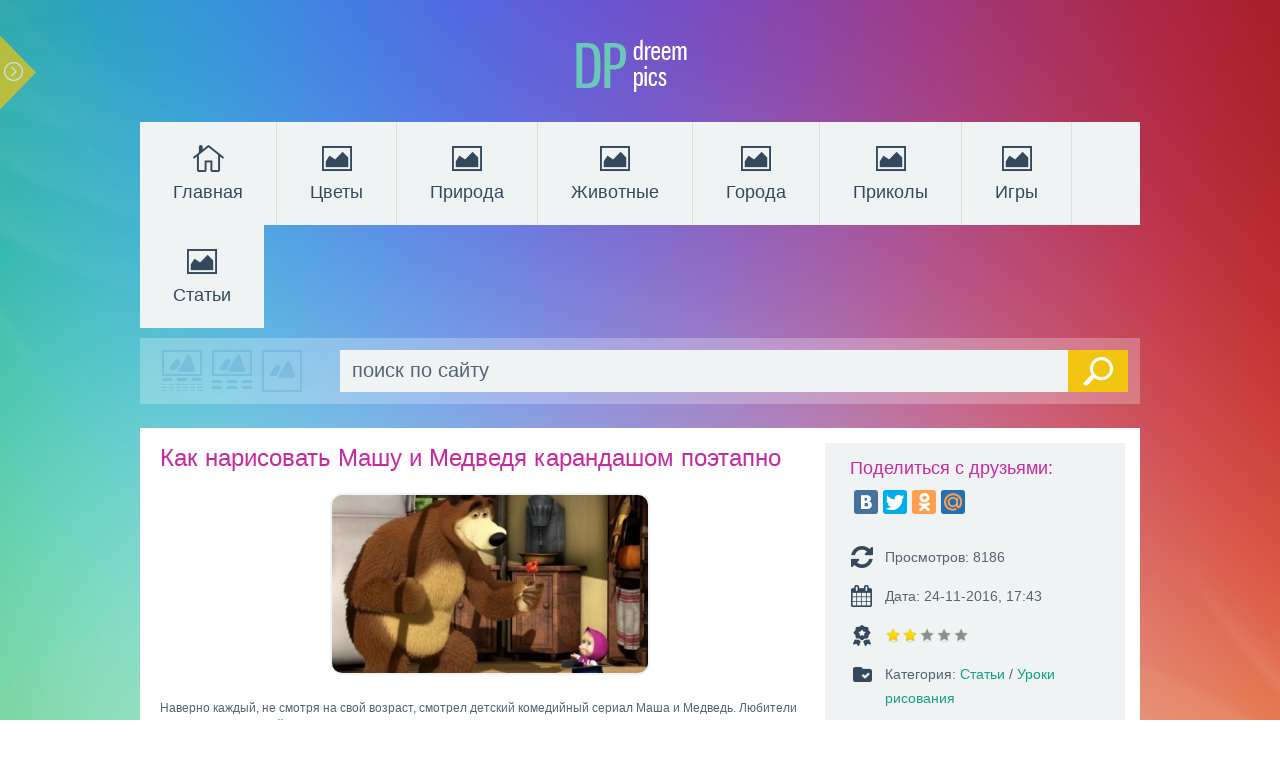

--- FILE ---
content_type: text/html; charset=WINDOWS-1251
request_url: https://dreempics.com/stati/8802-kak-narisovat-mashu-i-medvedya-karandashom-poetapno.html
body_size: 8863
content:
<!DOCTYPE html>
<html xmlns="http://www.w3.org/1999/xhtml">
<head>
    <meta http-equiv="X-UA-Compatible" content="IE=edge" />
    <meta name="HandheldFriendly" content="true">
	<meta name="format-detection" content="telephone=no">
	<meta name="viewport" content="user-scalable=no, initial-scale=1.0, maximum-scale=1.0, width=device-width">
	<meta name="apple-mobile-web-app-capable" content="yes">
	<meta name="apple-mobile-web-app-status-bar-style" content="default">
	<title>Как нарисовать Машу и Медведя карандашом поэтапно &raquo; DreemPics.com - картинки и рисунки на рабочий стол бесплатно</title>
<meta name="description" content="Наверно каждый, не смотря на свой возраст, смотрел детский комедийный сериал Маша и Медведь. Любители данного мультимедийного сериала хотели бы нарисовать своих героев собственными руками, п" />
<meta name="keywords" content="нарисовать, нарисуйте, героев, этапе, мишке, вскоре, карандашом, несколько, будет, мультфильма, забудьте, шляпе, глаза, внимание, стоит, леденец, брови, Далее, помощью, маленькую" />
<link rel="search" type="application/opensearchdescription+xml" href="http://dreempics.com/engine/opensearch.php" title="DreemPics.com - картинки и рисунки на рабочий стол бесплатно" /><link rel="amphtml" href="http://dreempics.com/amp/stati/8802-kak-narisovat-mashu-i-medvedya-karandashom-poetapno.html">
<link rel="canonical" href="http://dreempics.com/stati/8802-kak-narisovat-mashu-i-medvedya-karandashom-poetapno.html" /><meta charset="windows-1251">
<link rel="alternate" type="application/rss+xml" title="DreemPics.com - картинки и рисунки на рабочий стол бесплатно" href="http://dreempics.com/rss.xml" />
<script type="text/javascript" src="/engine/classes/min/index.php?charset=windows-1251&amp;g=general&amp;14"></script>
<script type="text/javascript" src="/engine/classes/min/index.php?charset=windows-1251&amp;f=engine/classes/highslide/highslide.js,engine/classes/masha/masha.js&amp;14"></script>
	<link rel="stylesheet" href="/templates/responsivesimpletape-v2/css/style.css" type="text/css" />
	<link rel="stylesheet" href="/templates/responsivesimpletape-v2/css/jquery.bxslider.css" type="text/css" />
	<!--[if lte IE 7]>
	<link rel="stylesheet" href="/templates/responsivesimpletape-v2/css/style-ie.css" type="text/css" />
	<![endif]-->
	<link rel="shortcut icon" href="/templates/responsivesimpletape-v2/images/favicon.ico" />
<!-- 	<script src="https://ajax.googleapis.com/ajax/libs/jquery/1/jquery.min.js"></script> -->

	<script type="text/javascript" src="/templates/responsivesimpletape-v2/js/sticky.js"></script>
	<script type="text/javascript" src="/templates/responsivesimpletape-v2/js/jquery.bgpos.min.js"></script>
	<script type="text/javascript" src="/templates/responsivesimpletape-v2/js/jquery.masonry.min.js"></script>
	<script type="text/javascript" src="/templates/responsivesimpletape-v2/js/imagesloaded.pkgd.min.js"></script>
	<script type="text/javascript" src="/templates/responsivesimpletape-v2/js/jquery.infinitescroll.min.js"></script>
	<script type="text/javascript" src="/templates/responsivesimpletape-v2/js/jquery.cookie.js"></script>
	<script type="text/javascript" src="/templates/responsivesimpletape-v2/js/active-main.js"></script>

	
	
	<script type="text/javascript" src="/templates/responsivesimpletape-v2/js/active2.js"></script>

	<link href='http://fonts.googleapis.com/css?family=Ubuntu+Condensed&subset=cyrillic-ext,latin,latin-ext,cyrillic' rel='stylesheet' type='text/css'>
    <script type="text/javascript" src="/engine/classes/min/index.php?charset=windows-1251&amp;g=general&amp;14"></script>
    <meta name='yandex-verification' content='5c6501725a6dfda1' />
</head>
        
<body>
<!-- Yandex.Metrika counter -->
<script type="text/javascript" >
   (function(m,e,t,r,i,k,a){m[i]=m[i]||function(){(m[i].a=m[i].a||[]).push(arguments)};
   m[i].l=1*new Date();k=e.createElement(t),a=e.getElementsByTagName(t)[0],k.async=1,k.src=r,a.parentNode.insertBefore(k,a)})
   (window, document, "script", "https://mc.yandex.ru/metrika/tag.js", "ym");

   ym(52740982, "init", {
        clickmap:true,
        trackLinks:true,
        accurateTrackBounce:true,
        webvisor:true
   });
</script>
<noscript><div><img src="https://mc.yandex.ru/watch/52740982" style="position:absolute; left:-9999px;" alt="" /></div></noscript>
<!-- /Yandex.Metrika counter -->
<script type="text/javascript">
<!--
var dle_root       = '/';
var dle_admin      = '';
var dle_login_hash = '';
var dle_group      = 5;
var dle_skin       = 'responsivesimpletape-v2';
var dle_wysiwyg    = '0';
var quick_wysiwyg  = '0';
var dle_act_lang   = ["Да", "Нет", "Ввод", "Отмена", "Сохранить", "Удалить", "Загрузка. Пожалуйста, подождите..."];
var menu_short     = 'Быстрое редактирование';
var menu_full      = 'Полное редактирование';
var menu_profile   = 'Просмотр профиля';
var menu_send      = 'Отправить сообщение';
var menu_uedit     = 'Админцентр';
var dle_info       = 'Информация';
var dle_confirm    = 'Подтверждение';
var dle_prompt     = 'Ввод информации';
var dle_req_field  = 'Заполните все необходимые поля';
var dle_del_agree  = 'Вы действительно хотите удалить? Данное действие невозможно будет отменить';
var dle_spam_agree = 'Вы действительно хотите отметить пользователя как спамера? Это приведёт к удалению всех его комментариев';
var dle_complaint  = 'Укажите текст Вашей жалобы для администрации:';
var dle_big_text   = 'Выделен слишком большой участок текста.';
var dle_orfo_title = 'Укажите комментарий для администрации к найденной ошибке на странице';
var dle_p_send     = 'Отправить';
var dle_p_send_ok  = 'Уведомление успешно отправлено';
var dle_save_ok    = 'Изменения успешно сохранены. Обновить страницу?';
var dle_del_news   = 'Удалить статью';
var allow_dle_delete_news   = false;
var dle_search_delay   = false;
var dle_search_value   = '';
$(function(){
	FastSearch();
});
//-->
</script><script type="text/javascript">
<!--
	hs.graphicsDir = '/engine/classes/highslide/graphics/';
	hs.outlineType = 'rounded-white';
	hs.numberOfImagesToPreload = 0;
	hs.showCredits = false;
	
	hs.lang = {
		loadingText :     'Загрузка...',
		playTitle :       'Просмотр слайдшоу (пробел)',
		pauseTitle:       'Пауза',
		previousTitle :   'Предыдущее изображение',
		nextTitle :       'Следующее изображение',
		moveTitle :       'Переместить',
		closeTitle :      'Закрыть (Esc)',
		fullExpandTitle : 'Развернуть до полного размера',
		restoreTitle :    'Кликните для закрытия картинки, нажмите и удерживайте для перемещения',
		focusTitle :      'Сфокусировать',
		loadingTitle :    'Нажмите для отмены'
	};
	
	hs.align = 'center';
	hs.transitions = ['expand', 'crossfade'];
	hs.addSlideshow({
		interval: 4000,
		repeat: false,
		useControls: true,
		fixedControls: 'fit',
		overlayOptions: {
			opacity: .75,
			position: 'bottom center',
			hideOnMouseOut: true
		}
	});
//-->
</script>
<div class="wrap">
<div class="main-center-block">
	<div class="head-block">
		<a class="logo" href="/index.php" title="DreemPics.com"></a>
	</div>

	<div class="top-menu">
        <a href="/" class="top-menu-link back1">Главная<span></span></a>
		<a href="/flowers" class="top-menu-link back7">Цветы<span></span></a>
		<a href="/priroda" class="top-menu-link back7">Природа<span></span></a>
		<a href="/animals" class="top-menu-link back7">Животные<span></span></a>
		<a href="/goroda" class="top-menu-link back7">Города<span></span></a>
		<a href="/prikol" class="top-menu-link back7">Приколы<span></span></a>
		<a href="/games" class="top-menu-link back7">Игры<span></span></a>
		<a href="/stati" class="top-menu-link back7">Статьи<span></span></a>
		<div style="clear: both;"></div>
	</div>

	<div style="clear: both;height: 10px;"></div>

	<div>

			</div>

	<div class="top-line">
		<div class="head-block-content">
			<div class="all-content"></div>
			<div class="mini-content"></div>
			<div class="only-images"></div>
			<span style="clear: both;"></span>
		</div>

		<div class="search-block">
			<form method="post"  action='' style="margin: 0;padding: 0;">
				<input type="hidden" name="do" value="search"><input type="hidden" name="subaction" value="search" />
				<input name="story" type="text" class="form-text" id="story" value="поиск по сайту" onblur="if(this.value=='') this.value='поиск по сайту';" onfocus="if(this.value=='поиск по сайту') this.value='';" title="наберите Ваш запрос и нажмите enter" />
				<input type="image" src="/templates/responsivesimpletape-v2/images/search.png" value="Найти!" border="0" class="form-search" alt="Найти!">
			</form>
		</div>
	</div> <br>
	<div class="banners-monibe" align="center">


        
        
        
        
        <!-- Yandex.RTB R-A-357930-2 -->
<div id="yandex_rtb_R-A-357930-2"></div>
<script type="text/javascript">
    (function(w, d, n, s, t) {
        w[n] = w[n] || [];
        w[n].push(function() {
            Ya.Context.AdvManager.render({
                blockId: "R-A-357930-2",
                renderTo: "yandex_rtb_R-A-357930-2",
                async: true
            });
        });
        t = d.getElementsByTagName("script")[0];
        s = d.createElement("script");
        s.type = "text/javascript";
        s.src = "//an.yandex.ru/system/context.js";
        s.async = true;
        t.parentNode.insertBefore(s, t);
    })(this, this.document, "yandexContextAsyncCallbacks");
</script>
        
        
        
        
        
        
        
        
        
        

	</div>
			<div class="banews" style="display: none;"><div align="center">
<!-- Yandex.RTB R-A-357930-2 -->
<div id="yandex_rtb_R-A-357930-2"></div>
<script type="text/javascript">
    (function(w, d, n, s, t) {
        w[n] = w[n] || [];
        w[n].push(function() {
            Ya.Context.AdvManager.render({
                blockId: "R-A-357930-2",
                renderTo: "yandex_rtb_R-A-357930-2",
                async: true
            });
        });
        t = d.getElementsByTagName("script")[0];
        s = d.createElement("script");
        s.type = "text/javascript";
        s.src = "//an.yandex.ru/system/context.js";
        s.async = true;
        t.parentNode.insertBefore(s, t);
    })(this, this.document, "yandexContextAsyncCallbacks");
</script>
</div>
<br></div>
	<div style="clear: both;height: 10px;"></div>

	

	
	<div class="main-body2">
        
		<div id='dle-content'><script type="text/javascript">
	$(function(){
		
		$('.addb-comment').click(function(){
			$('.hidden-comment-form').slideToggle();
		});
		
		var $container = $('.full-rel2');
		
		$container.imagesLoaded(function(){
		  $container.masonry({
			itemSelector: '.cibinews',
			isResizable: true
		  });
		});
		
		$('.full-news-right').stickyfloat({ duration: 200 });
		
	});
</script>
<div class="full-news">


	<div class="full-news-left">
		<h1>Как нарисовать Машу и Медведя карандашом поэтапно</h1>
		<div class="banewse-plansh" style="margin: 10px 0px;">

		<center>
	
            
      <!-- Yandex.RTB R-A-357930-2 -->
<div id="yandex_rtb_R-A-357930-2"></div>
<script type="text/javascript">
    (function(w, d, n, s, t) {
        w[n] = w[n] || [];
        w[n].push(function() {
            Ya.Context.AdvManager.render({
                blockId: "R-A-357930-2",
                renderTo: "yandex_rtb_R-A-357930-2",
                async: true
            });
        });
        t = d.getElementsByTagName("script")[0];
        s = d.createElement("script");
        s.type = "text/javascript";
        s.src = "//an.yandex.ru/system/context.js";
        s.async = true;
        t.parentNode.insertBefore(s, t);
    })(this, this.document, "yandexContextAsyncCallbacks");
</script>      
            
            
		</center>
	</div>	
		<div class="full-news-content">        
            <div class="imagesss"><div style="text-align:center;"><!--MBegin:http://dreempics.com/uploads/posts/2016-11/1480002157_0.jpg|--><a href="http://dreempics.com/uploads/posts/2016-11/1480002157_0.jpg" rel="highslide" class="highslide"><img src="/uploads/posts/2016-11/medium/1480002157_0.jpg" alt='Как нарисовать Машу и Медведя карандашом поэтапно' title='Как нарисовать Машу и Медведя карандашом поэтапно'  /></a><!--MEnd--></div>Наверно каждый, не смотря на свой возраст, смотрел детский комедийный сериал Маша и Медведь. Любители данного мультимедийного сериала хотели бы нарисовать своих героев собственными руками, поэтому мы предлагаем вам маленькую инструкцию о том, как нарисовать Машу и Медведя карандашом в несколько этапов. <br /><br /><b>В качестве образца будем использовать кадр из мультфильма:</b><br />Ну что, запаслись карандашом и бумагой? Тогда приступаем!<br /><i>Инструкция о том, как нарисовать героев из мультфильма Маша и Медведь:<br /></i><br /><b>Первый этап.</b><br />Начертите разметку. Нарисуйте круги там, где будет расположен медведь и Маша. Да, она сначала будет похожа больше на матрешку, а не на девочку Машу, но вскоре мы все исправим, главное не переставайте рисовать, и читайте далее. <br /><div style="text-align:center;"><!--MBegin:http://dreempics.com/uploads/posts/2016-11/1480002156_1.jpg|--><a href="http://dreempics.com/uploads/posts/2016-11/1480002156_1.jpg" rel="highslide" class="highslide"><img src="/uploads/posts/2016-11/medium/1480002156_1.jpg" alt='Как нарисовать Машу и Медведя карандашом поэтапно' title='Как нарисовать Машу и Медведя карандашом поэтапно'  /></a><!--MEnd--></div><br /><b>Второй этап. </b><br />На этом этапе необходимо мишке дорисовать лапы и нос, а Маше нарисуйте руку и платочек на голове.<br /><div style="text-align:center;"><!--MBegin:http://dreempics.com/uploads/posts/2016-11/1480002169_2.jpg|--><a href="http://dreempics.com/uploads/posts/2016-11/1480002169_2.jpg" rel="highslide" class="highslide"><img src="/uploads/posts/2016-11/medium/1480002169_2.jpg" alt='Как нарисовать Машу и Медведя карандашом поэтапно' title='Как нарисовать Машу и Медведя карандашом поэтапно'  /></a><!--MEnd--></div><br /><b>Третий этап.</b><br />Прорисовываем медведю нос, на голове не забудьте про уши. На морде нарисуйте брови, которые слегка приподняты. Далее с помощью незаметных линий отметьте место расположения глаз медведя. У мишки в кулаке есть леденец, о нем так же не стоит забывать. Наша Маша сидит в шляпе, так что нарисуйте под ней этот элемент. Для того чтобы вам вскоре было удобно нарисовать элементы лица Машеньки, разделите её лицо на четыре части, не стоит слишком прорисовывать эти линии, так как они всего лишь вспомогательные. <br /><div style="text-align:center;"><!--MBegin:http://dreempics.com/uploads/posts/2016-11/1480002165_3.jpg|--><a href="http://dreempics.com/uploads/posts/2016-11/1480002165_3.jpg" rel="highslide" class="highslide"><img src="/uploads/posts/2016-11/medium/1480002165_3.jpg" alt='Как нарисовать Машу и Медведя карандашом поэтапно' title='Как нарисовать Машу и Медведя карандашом поэтапно'  /></a><!--MEnd--></div><br /><b>Четвертый этап.</b><br />Пришло время нарисовать мишке глаза и красивые пышные брови. Сделайте мишку пушистым, и добавьте несколько деталей на леденец. Далее не забудьте про маленькую Машу, и нарисуйте ей глаза. Обратите внимание на расположение рук Маши, у нее одна рука вытянута вперед, а вторая на шляпе. <br /><div style="text-align:center;"><!--MBegin:http://dreempics.com/uploads/posts/2016-11/1480002154_4.jpg|--><a href="http://dreempics.com/uploads/posts/2016-11/1480002154_4.jpg" rel="highslide" class="highslide"><img src="/uploads/posts/2016-11/medium/1480002154_4.jpg" alt='Как нарисовать Машу и Медведя карандашом поэтапно' title='Как нарисовать Машу и Медведя карандашом поэтапно'  /></a><!--MEnd--></div><br /><b>Пятый этап.</b><br />На этом этапе уделяем внимание улыбкам героев, а также теням. Тени можно изобразить с помощью штрихов. В итоге должно выйти вот так:<br /><div style="text-align:center;"><!--MBegin:http://dreempics.com/uploads/posts/2016-11/1480002163_5.jpg|--><a href="http://dreempics.com/uploads/posts/2016-11/1480002163_5.jpg" rel="highslide" class="highslide"><img src="/uploads/posts/2016-11/medium/1480002163_5.jpg" alt='Как нарисовать Машу и Медведя карандашом поэтапно' title='Как нарисовать Машу и Медведя карандашом поэтапно'  /></a><!--MEnd--></div></div>
   
            
            
			<div style="clear: both;height: 10px; display: none;"></div>
			<div class="tupnewbans" align="center">
<center>
                
                
 <!-- Yandex.RTB R-A-357930-2 -->
<div id="yandex_rtb_R-A-357930-2"></div>
<script type="text/javascript">
    (function(w, d, n, s, t) {
        w[n] = w[n] || [];
        w[n].push(function() {
            Ya.Context.AdvManager.render({
                blockId: "R-A-357930-2",
                renderTo: "yandex_rtb_R-A-357930-2",
                async: true
            });
        });
        t = d.getElementsByTagName("script")[0];
        s = d.createElement("script");
        s.type = "text/javascript";
        s.src = "//an.yandex.ru/system/context.js";
        s.async = true;
        t.parentNode.insertBefore(s, t);
    })(this, this.document, "yandexContextAsyncCallbacks");
</script>               
                
                
                
                </center></div>

		</div>
		<div style="clear: both;height: 50px;"></div>
		<!--dlecomments-->
		<div class="hidden-comment" style="display: none;">
			<div class="addb-comment">ДОБАВИТЬ КОММЕНТАРИЙ</div>
			<div class="hidden-comment-form">
				<!--dleaddcomments-->
			</div>
		</div>
	</div>
	<div class="full-news-right">
		<div class="full-news-right2">
			<div class="full-news-right2-title">
				Поделиться с друзьями:
			</div>
			<script type="text/javascript" src="//yandex.st/share/share.js" charset="utf-8"></script>
			<div class="yashare-auto-init" style="float: left;margin: 0 50px 0 0;" data-yashareL10n="ru" data-yashareQuickServices="yaru,vkontakte,facebook,twitter,odnoklassniki,moimir" data-yashareTheme="counter"></div> 
			
			<div style="clear: both;height: 30px;"></div>
			
			<div class="full-news-line">
				<img src="/templates/responsivesimpletape-v2/images/full-news-line1.png" alt="" />Просмотров: 8186
			</div>
			<div class="full-news-line">
				<img src="/templates/responsivesimpletape-v2/images/full-news-line2.png" alt="" />Дата: 24-11-2016, 17:43
			</div>
			<div class="full-news-line">
                <img src="/templates/responsivesimpletape-v2/images/full-news-line4.png" alt="" /><div id='ratig-layer-8802'><div class="rating">
		<ul class="unit-rating">
		<li class="current-rating" style="width:40%;">40</li>
		<li><a href="#" title="Плохо" class="r1-unit" onclick="doRate('1', '8802'); return false;">1</a></li>
		<li><a href="#" title="Приемлемо" class="r2-unit" onclick="doRate('2', '8802'); return false;">2</a></li>
		<li><a href="#" title="Средне" class="r3-unit" onclick="doRate('3', '8802'); return false;">3</a></li>
		<li><a href="#" title="Хорошо" class="r4-unit" onclick="doRate('4', '8802'); return false;">4</a></li>
		<li><a href="#" title="Отлично" class="r5-unit" onclick="doRate('5', '8802'); return false;">5</a></li>
		</ul>
</div></div>
			</div>
			<div class="full-news-line">
				<img src="/templates/responsivesimpletape-v2/images/full-news-line5.png" alt="" />Категория: <a href="http://dreempics.com/stati/">Статьи</a> / <a href="http://dreempics.com/uroki-risovaniya/">Уроки рисования</a>
			</div>
			
		</div>
		
		<div class="full-news-banner">
			<br>
<div align="center">
<!-- Yandex.RTB R-A-357930-2 -->
<div id="yandex_rtb_R-A-357930-2"></div>
<script type="text/javascript">
    (function(w, d, n, s, t) {
        w[n] = w[n] || [];
        w[n].push(function() {
            Ya.Context.AdvManager.render({
                blockId: "R-A-357930-2",
                renderTo: "yandex_rtb_R-A-357930-2",
                async: true
            });
        });
        t = d.getElementsByTagName("script")[0];
        s = d.createElement("script");
        s.type = "text/javascript";
        s.src = "//an.yandex.ru/system/context.js";
        s.async = true;
        t.parentNode.insertBefore(s, t);
    })(this, this.document, "yandexContextAsyncCallbacks");
</script>
</div>

		</div>
		
	</div>


	<div style="clear: both;"></div>

</div>
<div>

<div align="center">
<!-- Yandex.RTB R-A-357930-2 -->
<div id="yandex_rtb_R-A-357930-2"></div>
<script type="text/javascript">
    (function(w, d, n, s, t) {
        w[n] = w[n] || [];
        w[n].push(function() {
            Ya.Context.AdvManager.render({
                blockId: "R-A-357930-2",
                renderTo: "yandex_rtb_R-A-357930-2",
                async: true
            });
        });
        t = d.getElementsByTagName("script")[0];
        s = d.createElement("script");
        s.type = "text/javascript";
        s.src = "//an.yandex.ru/system/context.js";
        s.async = true;
        t.parentNode.insertBefore(s, t);
    })(this, this.document, "yandexContextAsyncCallbacks");
</script>
</div>
</div>
<div class="full-rel">
	<div class="full-rel2">
        <div class="imagess"><div class="cibinews">
	<h2>Как нарисовать поэтапно</h2>
	<div class="cibinews-image">
		<a href="http://dreempics.com/uroki-risovaniya/8797-kak-narisovat-poetapno-karandashom-deda-moroza.html"><img src="/uploads/posts/2016-11/medium/1479717596_raskraska.jpg" alt="Как нарисовать поэтапно карандашом Деда Мороза"  /></a>
	</div>
    <a href="http://dreempics.com/uroki-risovaniya/8797-kak-narisovat-poetapno-karandashom-deda-moroza.html" class="cibinews-more" style=""><font color="silver">СМОТРЕТЬ ВСЕ</font></a>
</div><div class="cibinews">
	<h2>Как нарисовать джунгли</h2>
	<div class="cibinews-image">
		<a href="http://dreempics.com/stati/8792-kak-narisovat-dzhungli-karandashom-poetapno.html"><img src="/uploads/posts/2016-11/medium/1479626331_0.jpg" alt="Как нарисовать джунгли карандашом поэтапно"  /></a>
	</div>
    <a href="http://dreempics.com/stati/8792-kak-narisovat-dzhungli-karandashom-poetapno.html" class="cibinews-more" style=""><font color="silver">СМОТРЕТЬ ВСЕ</font></a>
</div><div class="cibinews">
	<h2>Как нарисовать осень простым</h2>
	<div class="cibinews-image">
		<a href="http://dreempics.com/stati/8787-kak-narisovat-osen-prostym-karandashom-poetapno.html"><img src="/uploads/posts/2016-11/medium/1479565986_0.jpg" alt="Как нарисовать осень простым карандашом поэтапно"  /></a>
	</div>
    <a href="http://dreempics.com/stati/8787-kak-narisovat-osen-prostym-karandashom-poetapno.html" class="cibinews-more" style=""><font color="silver">СМОТРЕТЬ ВСЕ</font></a>
</div><div class="cibinews">
	<h2>Как нарисовать горы</h2>
	<div class="cibinews-image">
		<a href="http://dreempics.com/stati/8782-kak-narisovat-gory-karandashom-poetapno.html"><img src="/uploads/posts/2016-11/medium/1479456906_0.jpg" alt="Как нарисовать горы карандашом поэтапно"  /></a>
	</div>
    <a href="http://dreempics.com/stati/8782-kak-narisovat-gory-karandashom-poetapno.html" class="cibinews-more" style=""><font color="silver">СМОТРЕТЬ ВСЕ</font></a>
</div><div class="cibinews">
	<h2>Как нарисовать водопад</h2>
	<div class="cibinews-image">
		<a href="http://dreempics.com/stati/8761-kak-narisovat-vodopad-karandashom-poetapno.html"><img src="/uploads/posts/2016-11/medium/1479021859_0.jpg" alt="Как нарисовать водопад карандашом поэтапно"  /></a>
	</div>
    <a href="http://dreempics.com/stati/8761-kak-narisovat-vodopad-karandashom-poetapno.html" class="cibinews-more" style=""><font color="silver">СМОТРЕТЬ ВСЕ</font></a>
</div><div class="cibinews">
	<h2>Как нарисовать Золушку</h2>
	<div class="cibinews-image">
		<a href="http://dreempics.com/stati/8753-kak-narisovat-zolushku-karandashom-poetapno.html"><img src="/uploads/posts/2016-11/medium/1478958877_0.jpg" alt="Как нарисовать Золушку карандашом поэтапно"  /></a>
	</div>
    <a href="http://dreempics.com/stati/8753-kak-narisovat-zolushku-karandashom-poetapno.html" class="cibinews-more" style=""><font color="silver">СМОТРЕТЬ ВСЕ</font></a>
</div><div class="cibinews">
	<h2>Как нарисовать рапунцель</h2>
	<div class="cibinews-image">
		<a href="http://dreempics.com/stati/8752-kak-narisovat-rapuncel-karandashom-poetapno.html"><img src="/uploads/posts/2016-11/1478869640_0.jpg" alt="Как нарисовать рапунцель карандашом поэтапно"  /></a>
	</div>
    <a href="http://dreempics.com/stati/8752-kak-narisovat-rapuncel-karandashom-poetapno.html" class="cibinews-more" style=""><font color="silver">СМОТРЕТЬ ВСЕ</font></a>
</div><div class="cibinews">
	<h2>Как нарисовать Джерри</h2>
	<div class="cibinews-image">
		<a href="http://dreempics.com/stati/8738-kak-narisovat-dzherri-karandashom-poetapno.html"><img src="/uploads/posts/2016-11/1478675295_0.jpg" alt="Как нарисовать Джерри карандашом поэтапно"  /></a>
	</div>
    <a href="http://dreempics.com/stati/8738-kak-narisovat-dzherri-karandashom-poetapno.html" class="cibinews-more" style=""><font color="silver">СМОТРЕТЬ ВСЕ</font></a>
</div><div class="cibinews">
	<h2>Поэтапно рисуем карандашом</h2>
	<div class="cibinews-image">
		<a href="http://dreempics.com/stati/8717-poetapno-risuem-karandashom-poni-iz-my-little-pony.html"><img src="/uploads/posts/2016-11/1478243498_1.jpg" alt="Поэтапно рисуем карандашом пони из My Little Pony"  /></a>
	</div>
    <a href="http://dreempics.com/stati/8717-poetapno-risuem-karandashom-poni-iz-my-little-pony.html" class="cibinews-more" style=""><font color="silver">СМОТРЕТЬ ВСЕ</font></a>
</div><div class="cibinews">
	<h2>Как нарисовать розу поэтапно</h2>
	<div class="cibinews-image">
		<a href="http://dreempics.com/stati/8713-kak-narisovat-rozu-poetapno-s-kartinkami.html"><img src="/uploads/posts/2016-11/medium/1478074790_0.jpg" alt="Как нарисовать розу поэтапно с картинками"  /></a>
	</div>
    <a href="http://dreempics.com/stati/8713-kak-narisovat-rozu-poetapno-s-kartinkami.html" class="cibinews-more" style=""><font color="silver">СМОТРЕТЬ ВСЕ</font></a>
</div><div class="cibinews">
	<h2>Как нарисовать дерево</h2>
	<div class="cibinews-image">
		<a href="http://dreempics.com/stati/8703-kak-narisovat-derevo-karandashom-poetapno.html"><img src="/uploads/posts/2016-10/medium/1477892330_6.jpg" alt="Как нарисовать дерево карандашом поэтапно"  /></a>
	</div>
    <a href="http://dreempics.com/stati/8703-kak-narisovat-derevo-karandashom-poetapno.html" class="cibinews-more" style=""><font color="silver">СМОТРЕТЬ ВСЕ</font></a>
</div><div class="cibinews">
	<h2>Пошаговая инструкция как</h2>
	<div class="cibinews-image">
		<a href="http://dreempics.com/stati/8698-poshagovaya-instrukciya-kak-risovat-lico-cheloveka.html"><img src="/uploads/posts/2016-10/medium/1477813413_8.jpg" alt="Пошаговая инструкция как рисовать лицо человека"  /></a>
	</div>
    <a href="http://dreempics.com/stati/8698-poshagovaya-instrukciya-kak-risovat-lico-cheloveka.html" class="cibinews-more" style=""><font color="silver">СМОТРЕТЬ ВСЕ</font></a>
</div></div>
	</div>
</div>
<div style="clear: both;"></div></div><div style="clear: both;"></div>
        </div>
	
	<div class="copyright"><a href="/pravoobladatelyam.html" rel="nofollow" title="Информация для правообладателей">Правообладателям</a> | <a href="/soglashenie.html" rel="nofollow" title="Пользовательское соглашение">Пользовательское соглашение</a> | <a href="/dmca.html" rel="nofollow" title="DMCA">DMCA</a>  | <a href="/index.php?do=feedback" rel="nofollow" title="Связаться с администрацией сайта">Обратная связь</a><br>
<p>
    <a href="/">Dreempics.com - красивые картинки для рабочего стола бесплатно</a> © 2014 - 2020
</p></div>


    </div>
</div>
<div class="arrow"></div>
<div class="arrow2"></div>
<div class="left-panel">
	<div class="left-panel2">
		<div class="left-panel-title">
			О сайте
		</div>
		<div class="left-panel-content">
		Вы можете найти картинки и фото для рабочего стола на тему природа, животные, девушки, машины, города, и еще много другого интересного и красивого. На сайте DreemPics.com представлена огромная коллекция различных обоев для различных мониторов, которые лучшим образом подойдут для вашего рабочего стола. Вы можете скачать бесплатно любые понравившиеся вам картинки.
		</div>
		

<div class="left-panel-title">
	Авторизация
</div>
<div class="login-block">
	<form method="post" action="">
		<div class="login-line">
			<div class="login-pass">Логин:</div>
			<input name="login_name" type="text" class="login-input-text" title="Ваше имя на сайте" />
		</div>
		<div class="login-line">
			<div class="login-pass">Пароль:</div>
			<input name="login_password" type="password" class="login-input-text" title="Ваш пароль" />
		</div>
		<div style="clear: both;"></div>
		<input onclick="submit();" type="submit" class="enter" value="ВОЙТИ" /><input name="login" type="hidden" id="login" value="submit" />
		<div class="reg-link">
			<a href="http://dreempics.com/index.php?do=register" title="регистрация на сайте">Регистрация</a><br />
			<a href="http://dreempics.com/index.php?do=lostpassword" title="регистрация на сайте">Забыл все?</a>
		</div>
	</form>
	<div style="clear: both;"></div>
</div>

		<div>

		<script>
  (function(i,s,o,g,r,a,m){i['GoogleAnalyticsObject']=r;i[r]=i[r]||function(){
  (i[r].q=i[r].q||[]).push(arguments)},i[r].l=1*new Date();a=s.createElement(o),
  m=s.getElementsByTagName(o)[0];a.async=1;a.src=g;m.parentNode.insertBefore(a,m)
  })(window,document,'script','//www.google-analytics.com/analytics.js','ga');

  ga('create', 'UA-62954530-2', 'auto');
  ga('send', 'pageview');

</script>

		

<!--LiveInternet counter--><script type="text/javascript"><!--
document.write("<a href='//www.liveinternet.ru/click' "+
"target=_blank><img src='//counter.yadro.ru/hit?t13.3;r"+
escape(document.referrer)+((typeof(screen)=="undefined")?"":
";s"+screen.width+"*"+screen.height+"*"+(screen.colorDepth?
screen.colorDepth:screen.pixelDepth))+";u"+escape(document.URL)+
";"+Math.random()+
"' alt='' title='LiveInternet: показано число просмотров за 24"+
" часа, посетителей за 24 часа и за сегодня' "+
"border='0' width='88' height='31'><\/a>")
//--></script><!--/LiveInternet-->
<br>

		</div>
	</div>
</div>
<div class="scroll-up"></div>
<!--[if IE 6]>
<a href="http://www.microsoft.com/rus/windows/internet-explorer/worldwide-sites.aspx" class="alert"></a>
<![endif]-->

</body>
</html>
<!-- DataLife Engine Copyright SoftNews Media Group (http://dle-news.ru) -->


--- FILE ---
content_type: application/javascript
request_url: https://dreempics.com/templates/responsivesimpletape-v2/js/sticky.js
body_size: 507
content:
			$.fn.stickyfloat = function(options, lockBottom) {
				var $obj 				= this;
				var parentPaddingTop 	= parseInt($obj.parent().css('padding-top'));
				var startOffset 		= $obj.parent().offset().top;
				var opts 				= $.extend({ startOffset: startOffset, offsetY: parentPaddingTop, duration: 200, lockBottom:true }, options);
				
				$obj.css({ position: 'absolute' });
				
				if(opts.lockBottom){
					var bottomPos = $obj.parent().height() - $obj.height() + parentPaddingTop;
					if( bottomPos < 0 )
						bottomPos = 0;
				}
				
				$(window).scroll(function () { 
					$obj.stop(); 

					var pastStartOffset			= $(document).scrollTop() > opts.startOffset;	
					var objFartherThanTopPos	= $obj.offset().top > startOffset;	
					var objBiggerThanWindow 	= $obj.outerHeight() < $(window).height();	

					if( (pastStartOffset || objFartherThanTopPos) && objBiggerThanWindow ){ 
						var newpos = ($(document).scrollTop() -startOffset + opts.offsetY );
						if ( newpos > bottomPos )
							newpos = bottomPos;
						if ( $(document).scrollTop() < opts.startOffset ) 
							newpos = parentPaddingTop;
			
						$obj.animate({ top: newpos }, opts.duration );
					}
				});
			};



--- FILE ---
content_type: application/javascript
request_url: https://dreempics.com/templates/responsivesimpletape-v2/js/jquery.bgpos.min.js
body_size: 385
content:
(function(e){e.extend(e.fx.step,{backgroundPosition:function(t){function s(e){e=e.replace(/left|top/g,"0px");e=e.replace(/right|bottom/g,"100%");e=e.replace(/([0-9\.]+)(\s|\)|$)/g,"$1px$2");var t=e.match(/(-?[0-9\.]+)(px|\%|em|pt)\s(-?[0-9\.]+)(px|\%|em|pt)/);return[parseFloat(t[1],10),t[2],parseFloat(t[3],10),t[4]]}if(t.pos===0&&typeof t.end=="string"){var n=e.css(t.elem,"backgroundPosition");n=s(n);t.start=[n[0],n[2]];var r=s(t.end);t.end=[r[0],r[2]];t.unit=[r[1],r[3]]}var i=[];i[0]=(t.end[0]-t.start[0])*t.pos+t.start[0]+t.unit[0];i[1]=(t.end[1]-t.start[1])*t.pos+t.start[1]+t.unit[1];t.elem.style.backgroundPosition=i[0]+" "+i[1]}})})(jQuery)